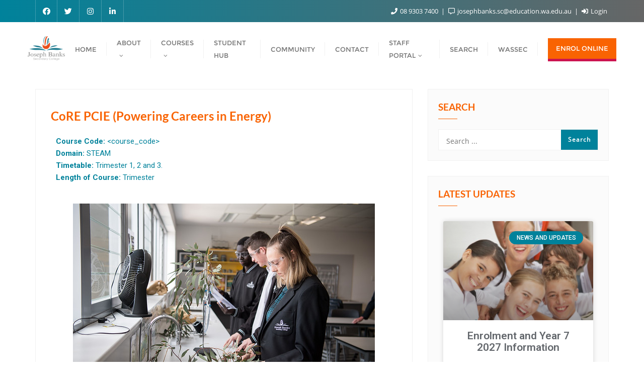

--- FILE ---
content_type: text/css
request_url: https://jbsc.wa.edu.au/wp-content/uploads/elementor/css/post-646.css
body_size: 3572
content:
.elementor-widget-text-editor{font-family:var( --e-global-typography-text-font-family ), Sans-serif;font-weight:var( --e-global-typography-text-font-weight );color:var( --e-global-color-text );}.elementor-widget-text-editor.elementor-drop-cap-view-stacked .elementor-drop-cap{background-color:var( --e-global-color-primary );}.elementor-widget-text-editor.elementor-drop-cap-view-framed .elementor-drop-cap, .elementor-widget-text-editor.elementor-drop-cap-view-default .elementor-drop-cap{color:var( --e-global-color-primary );border-color:var( --e-global-color-primary );}.elementor-646 .elementor-element.elementor-element-7151940c{color:#00829B;}.elementor-widget-image .widget-image-caption{color:var( --e-global-color-text );font-family:var( --e-global-typography-text-font-family ), Sans-serif;font-weight:var( --e-global-typography-text-font-weight );}.elementor-646 .elementor-element.elementor-element-7c91af8d:not(.elementor-motion-effects-element-type-background), .elementor-646 .elementor-element.elementor-element-7c91af8d > .elementor-motion-effects-container > .elementor-motion-effects-layer{background-color:#00829B;}.elementor-646 .elementor-element.elementor-element-7c91af8d{transition:background 0.3s, border 0.3s, border-radius 0.3s, box-shadow 0.3s;}.elementor-646 .elementor-element.elementor-element-7c91af8d > .elementor-background-overlay{transition:background 0.3s, border-radius 0.3s, opacity 0.3s;}.elementor-widget-heading .elementor-heading-title{font-family:var( --e-global-typography-primary-font-family ), Sans-serif;font-weight:var( --e-global-typography-primary-font-weight );color:var( --e-global-color-primary );}.elementor-646 .elementor-element.elementor-element-1d00483c .elementor-heading-title{color:var( --e-global-color-secondary );}.elementor-646 .elementor-element.elementor-element-72837f28:not(.elementor-motion-effects-element-type-background), .elementor-646 .elementor-element.elementor-element-72837f28 > .elementor-motion-effects-container > .elementor-motion-effects-layer{background-color:#F96302;}.elementor-646 .elementor-element.elementor-element-72837f28{transition:background 0.3s, border 0.3s, border-radius 0.3s, box-shadow 0.3s;}.elementor-646 .elementor-element.elementor-element-72837f28 > .elementor-background-overlay{transition:background 0.3s, border-radius 0.3s, opacity 0.3s;}.elementor-646 .elementor-element.elementor-element-6f738770{text-align:center;}.elementor-646 .elementor-element.elementor-element-6f738770 .elementor-heading-title{color:var( --e-global-color-secondary );}.elementor-646 .elementor-element.elementor-element-1246f415{text-align:center;}.elementor-646 .elementor-element.elementor-element-1246f415 .elementor-heading-title{color:var( --e-global-color-secondary );}.elementor-646 .elementor-element.elementor-element-374d8ec{text-align:center;}.elementor-646 .elementor-element.elementor-element-374d8ec .elementor-heading-title{color:var( --e-global-color-secondary );}.elementor-646 .elementor-element.elementor-element-3ee10a20:not(.elementor-motion-effects-element-type-background), .elementor-646 .elementor-element.elementor-element-3ee10a20 > .elementor-motion-effects-container > .elementor-motion-effects-layer{background-color:rgba(102, 102, 102, 0.1803921568627451);}.elementor-646 .elementor-element.elementor-element-3ee10a20{transition:background 0.3s, border 0.3s, border-radius 0.3s, box-shadow 0.3s;}.elementor-646 .elementor-element.elementor-element-3ee10a20 > .elementor-background-overlay{transition:background 0.3s, border-radius 0.3s, opacity 0.3s;}

--- FILE ---
content_type: text/css
request_url: https://jbsc.wa.edu.au/wp-content/uploads/elementor/css/post-2410.css
body_size: 3444
content:
.elementor-2410 .elementor-element.elementor-element-3b545d95 > .elementor-container{max-width:500px;}.elementor-widget-posts .elementor-button{background-color:var( --e-global-color-accent );font-family:var( --e-global-typography-accent-font-family ), Sans-serif;font-weight:var( --e-global-typography-accent-font-weight );}.elementor-widget-posts .elementor-post__title, .elementor-widget-posts .elementor-post__title a{color:var( --e-global-color-secondary );font-family:var( --e-global-typography-primary-font-family ), Sans-serif;font-weight:var( --e-global-typography-primary-font-weight );}.elementor-widget-posts .elementor-post__meta-data{font-family:var( --e-global-typography-secondary-font-family ), Sans-serif;font-weight:var( --e-global-typography-secondary-font-weight );}.elementor-widget-posts .elementor-post__excerpt p{font-family:var( --e-global-typography-text-font-family ), Sans-serif;font-weight:var( --e-global-typography-text-font-weight );}.elementor-widget-posts .elementor-post__read-more{color:var( --e-global-color-accent );}.elementor-widget-posts a.elementor-post__read-more{font-family:var( --e-global-typography-accent-font-family ), Sans-serif;font-weight:var( --e-global-typography-accent-font-weight );}.elementor-widget-posts .elementor-post__card .elementor-post__badge{background-color:var( --e-global-color-accent );font-family:var( --e-global-typography-accent-font-family ), Sans-serif;font-weight:var( --e-global-typography-accent-font-weight );}.elementor-widget-posts .elementor-pagination{font-family:var( --e-global-typography-secondary-font-family ), Sans-serif;font-weight:var( --e-global-typography-secondary-font-weight );}.elementor-widget-posts .e-load-more-message{font-family:var( --e-global-typography-secondary-font-family ), Sans-serif;font-weight:var( --e-global-typography-secondary-font-weight );}.elementor-2410 .elementor-element.elementor-element-374769ae{--grid-row-gap:30px;--grid-column-gap:30px;}.elementor-2410 .elementor-element.elementor-element-374769ae .elementor-posts-container .elementor-post__thumbnail{padding-bottom:calc( 0.66 * 100% );}.elementor-2410 .elementor-element.elementor-element-374769ae:after{content:"0.66";}.elementor-2410 .elementor-element.elementor-element-374769ae .elementor-post__thumbnail__link{width:100%;}.elementor-2410 .elementor-element.elementor-element-374769ae .elementor-post__meta-data span + span:before{content:"•";}.elementor-2410 .elementor-element.elementor-element-374769ae .elementor-post__text{margin-top:0px;margin-bottom:10px;}.elementor-2410 .elementor-element.elementor-element-374769ae .elementor-post__badge{right:0;}.elementor-2410 .elementor-element.elementor-element-374769ae .elementor-post__card .elementor-post__badge{margin:20px;}.elementor-2410 .elementor-element.elementor-element-374769ae .elementor-post__title{margin-bottom:10px;}.elementor-2410 .elementor-element.elementor-element-374769ae .elementor-post__read-more{margin-bottom:10px;}@media(max-width:767px){.elementor-2410 .elementor-element.elementor-element-374769ae .elementor-posts-container .elementor-post__thumbnail{padding-bottom:calc( 0.5 * 100% );}.elementor-2410 .elementor-element.elementor-element-374769ae:after{content:"0.5";}.elementor-2410 .elementor-element.elementor-element-374769ae .elementor-post__thumbnail__link{width:100%;}}@media(min-width:768px){.elementor-2410 .elementor-element.elementor-element-68e0fdf2{width:100%;}}